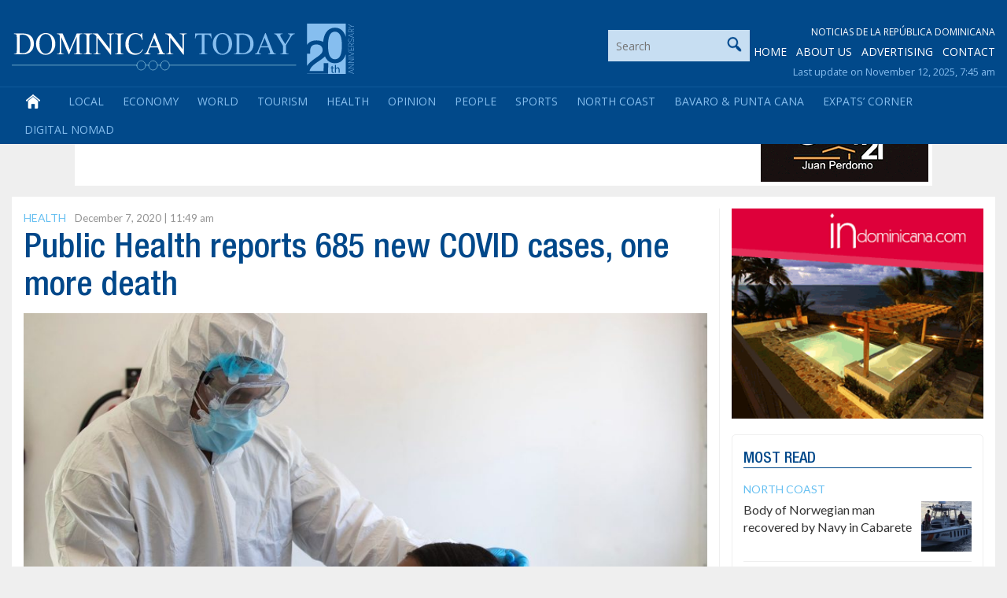

--- FILE ---
content_type: text/html; charset=utf-8
request_url: https://www.google.com/recaptcha/api2/aframe
body_size: 267
content:
<!DOCTYPE HTML><html><head><meta http-equiv="content-type" content="text/html; charset=UTF-8"></head><body><script nonce="OdezyF3v03O-2yGdGiPVwg">/** Anti-fraud and anti-abuse applications only. See google.com/recaptcha */ try{var clients={'sodar':'https://pagead2.googlesyndication.com/pagead/sodar?'};window.addEventListener("message",function(a){try{if(a.source===window.parent){var b=JSON.parse(a.data);var c=clients[b['id']];if(c){var d=document.createElement('img');d.src=c+b['params']+'&rc='+(localStorage.getItem("rc::a")?sessionStorage.getItem("rc::b"):"");window.document.body.appendChild(d);sessionStorage.setItem("rc::e",parseInt(sessionStorage.getItem("rc::e")||0)+1);localStorage.setItem("rc::h",'1762948692876');}}}catch(b){}});window.parent.postMessage("_grecaptcha_ready", "*");}catch(b){}</script></body></html>

--- FILE ---
content_type: text/css
request_url: https://dominicantoday.com/wp-content/themes/dominicantoday/style.css
body_size: 6093
content:
/*

Theme Name: DominicanToday

Theme URI: http://dominicantoday.com 

Author: MeritDesigns

Author URI: http://meritdesigns.com  

*/



@font-face {

	font-family: 'Helvetica Neue';

	src: url('fonts/HelveticaNeue-MediumCond.eot');

	src: url('fonts/HelveticaNeue-MediumCond.eot?#iefix') format('embedded-opentype'),

		url('fonts/HelveticaNeue-MediumCond.woff') format('woff'),

		url('fonts/HelveticaNeue-MediumCond.ttf') format('truetype');

	font-weight: 500;

	font-style: normal;

}







/** General **/

body { margin:0px; padding:0px; background-color:#efefef; font-family: 'Lato', sans-serif; font-size: 16px; color: #474747; font-weight: 400; }

p { margin-top:0px; margin-left:0px; margin-right:0px; margin-bottom:10px; }

a { color: #00488A; text-decoration: none; }

a:hover, a:focus, a:visited { color: #00488A; text-decoration: none; }

form { margin:0px; padding:0px; }

img { max-width: 100%; height: auto; }



h1, h2, h3, h4, h5 { margin-top: 0; font-family: 'Helvetica Neue';}



h1 a, h2 a, h3 a { text-decoration: none; transition: all 0.2s ease-in-out; }

h1 a:hover, h2 a:hover, h3 a:hover { text-decoration: underline !important;  }



.lato { font-family: 'Lato', sans-serif; }

.neue { font-family: 'Helvetica Neue', sans-serif; }



h1, .font36 { font-size: 32px;  }

.font24 { font-size: 24px; font-family: 'Helvetica Neue', sans-serif; color: #00488A; text-transform: uppercase; padding-bottom: 20px;  }

h2, .font20 { font-size: 20px; }

h3, .font18 { font-size: 16px; }

h4, .font14 { font-size: 14px; } 

h5, .font12, .fecha { font-size: 13px; color: #939393;  }



.azul { color: #00488A; }

.azul-claro { color: #65BFF1; }

.gris { color: #777; }



.container-fluid { width: 1280px; max-width: 100%; margin: 0 auto; }

.clear { clear: both; }

.center { text-align: center; }

.left { text-align: left; }

.right { text-align: right; }



.clearblock { height:1px; clear:both; font-size:1px; }

.nowrapblock { 	white-space:nowrap }



/** HEADER **/

header { overflow: hidden; }

.new_header .content-menu {  }

.new_header .container-fluid { width: 100%; }

.new_header .top-menu { text-align: right; color: #86BEEF; font-size: 14px; }

.new_header .top-menu a { color: #fff; text-transform: uppercase; font-size: 14px; 

	margin-left: 8px; }

.new_header .top-menu a:hover { color: #85BEEE;  }

.new_header .top-menu p { margin: 0; padding: 0; }



#header-nav { background: transparent; border: none;}

.navbar.navbar-default { padding: 0; margin: 0; background: transparent; border: none; border-radius: none !important; }

.navbar-default .navbar-nav > li > a { 
	text-transform: uppercase; 
	font-family: 'Open Sans', sans-serif; 
	color: #85BEEE; 
	padding: 8px 12px; 
	white-space: nowrap; 
	font-size: 14px;  
}

.navbar-default .navbar-nav > li#menu-item-17 a { background: url(images/home.png) no-repeat 14px center #01498A; padding-left: 40px;  }

.navbar-default .navbar-nav > li#menu-item-17 a:hover, .navbar-default .navbar-nav > li#menu-item-17.current-menu-item a { background: url(images/home.png) no-repeat 14px center #0F599A; padding-left: 40px;  }



.navbar-default .navbar-nav > .active > a, .navbar-default .navbar-nav > .active > a:focus, .navbar-default .navbar-nav > .active > a:hover, .navbar-default .navbar-nav > li > a:hover, .navbar-default .navbar-nav > li.current-menu-item > a { background: #0F599A; color: #fff; }

ul.navbar-nav.navbar-right { margin-right: 0; }

ul.navbar-nav.navbar-right > li > a { }

ul.navbar-nav.navbar-right > li > a:hover  {  }



.navbar-toggle { padding: 2px; border: none !important; background: none !important; }



ul.navbar-nav.navbar-right li.search-form input::-webkit-input-placeholder { opacity: 1; text-transform: uppercase; font-size: 14px; color: white; text-align: right; }

ul.navbar-nav.navbar-right li.search-form input::-moz-placeholder { opacity: 1; text-transform: uppercase; font-size: 14px; color: white; text-align: right; }

ul.navbar-nav.navbar-right li.search-form input::-ms-input-placeholder { opacity: 1; text-transform: uppercase; font-size: 14px; color: white; text-align: right; }

ul.navbar-nav.navbar-right li.search-form input:-moz-placeholder { opacity: 1; text-transform: uppercase; font-size: 14px; color: white; text-align: right; }



ul.navbar-nav.navbar-right li.search-form input:focus::-webkit-input-placeholder { opacity: 0; }

ul.navbar-nav.navbar-right li.search-form input:focus::-moz-placeholder { opacity: 0; }

ul.navbar-nav.navbar-right li.search-form input:focus::-ms-input-placeholder { opacity: 0; }

ul.navbar-nav.navbar-right li.search-form input:focus:-moz-placeholder { opacity: 0; }



ul.navbar-nav.navbar-right form { vertical-align: middle; display: block; padding-top: 2px; line-height: 16px; height: 24px;  }

ul.navbar-nav.navbar-right li.search-form input {  display: inline-block; border-left: 1px solid #0F599A; border-right: none; border-bottom: none; border-top: none; padding-top: 4px; padding-bottom: 4px; text-align: right; color: #85BEEE; padding-right: 8px; width: 130px; padding-left: 8px; }

ul.navbar-nav.navbar-right li.search-form input[type="text"] { background: transparent; padding-top: 0; height: 24px; -webkit-transition: all 0.4s; -moz-transition: all 0.4s;   -ms-transition: all 0.4s; -o-transition: all 0.4s; transition: all 0.4s; }

ul.navbar-nav.navbar-right li.search-form input[type="text"]:focus { background: rgba(255,255,255,0.9); text-align: left; }

ul.navbar-nav.navbar-right li.search-form input[type="submit"] { background: url(images/search.png) no-repeat center 5px; width: 20px; height: 24px; /** border: none; box-shadow: none; background-size: 18px; margin-top: -4px; **/ text-indent: 0; overflow: hidden; border: none !important; }

.navbar-toggle .icon-bar { color: #fff; background-color: #fff; border-top: 3px solid #fff; }

.navbar-collapse { border: none !important; }

.banners-top { margin-top: 120px; }



/** Menu fixed **/

header { width: 100%; position: fixed; top: 0; left: 0; /** height: 130px; **/ overflow: hidden; z-index: 999; -webkit-transition: height 0.3s; -moz-transition: height 0.3s; -ms-transition: height 0.3s; -o-transition: height 0.3s; transition: height 0.3s; }

header .new_header { font-family: 'Open Sans', sans-serif; background: #01498A; padding-top: 30px;  padding-bottom: 0; color: #fff; -webkit-transition: all 0.3s; -moz-transition: all 0.3s;   -ms-transition: all 0.3s; -o-transition: all 0.3s; transition: all 0.3s; }

header #logo img { 
	height: 64px;  /** height: 46px; **/
	-webkit-transition: all 0.3s; 
	-moz-transition: all 0.3s; 
	-ms-transition: all 0.3s; 
	-o-transition: all 0.3s; 
	transition: all 0.3s; 
}

header .new_header .top-menu p.last-update { -webkit-transition: all 0.3s; -moz-transition: all 0.3s; -ms-transition: all 0.3s; -o-transition: all 0.3s; transition: all 0.3s; padding-top: 6px; font-size: 0.92em; opacity: 1;}

header .new_header .menu_principal { border-top: 1px solid #0F599A; padding-left: 4px; padding-right: 4px; margin-top: 18px; -webkit-transition: all 0.3s; -moz-transition: all 0.3s; -ms-transition: all 0.3s; -o-transition: all 0.3s; transition: all 0.3s; }



/** header.smaller { height: 90px; } **/

header.smaller #logo img { height: 32px; }

header.smaller .new_header { padding-top: 14px; }

header.smaller .new_header .top-menu p.last-update { display: none; opacity: 0; }

header .new_header .menu_principal { margin-top: 10px; }



/** Banner top **/



#header-banners { width: 1090px; max-width: 100%; margin-left: auto; margin-right: auto; background: #fff; padding-top: 7px; overflow: hidden; height: auto !important; clear:both; margin-bottom: 14px; margin-top: 14px; z-index: 1; position: relative; }

#header-banners img, #header-banners object, #header-banners embed { height: 90px; border: none; z-index: 1; position: relative; }

#header-banners .col-sm-9, #header-banners .col-sm-3 { padding: 0 5px; z-index: 1; position: relative; }



/** CONTENIDOS **/

.content { background: #fff; overflow: hidden; padding: 15px 0; }

.main-content { border-right: 1px solid #efefef; }

.columna-1 { border-right: 1px solid #efefef; }



.columna-1, .columna-2, .main-sidebar { padding-left: 15px; padding-right: 15px; overflow: hidden; }



.main-content { width: 72%; }

.main-sidebar { width: 28%; }

.columna-1 { width: 54%; }

.columna-2 { width: 46%; }

.sidebar { padding: 0; }



p.categoria { margin: 0; padding: 0 0 5px 0; font-weight: normal; }

p.categoria a { text-transform: uppercase; color: #65BFF1; font-size: 14px; margin-right: 8px; font-weight: 400; }

.noticias1 a.img-noticia img { margin: 5px 0 15px; width: 100%; }

.noticias1 { border-bottom: 1px solid #efefef; margin-bottom: 15px; }



.noticias2 a.img-noticia img { margin: 5px 15px 15px 0; float: left; }

.noticias2 { border-bottom: 1px solid #efefef; margin-bottom: 10px; }

.noticias2:nth-child(4) { border-bottom: none; margin-bottom: 0; }



.bloque-terceras { padding-top: 20px;}

.noticias3 { margin-bottom: 12px; }

.noticias3 a.img-noticia img { margin: 5px 0 5px 0; width: 100%; }

.bloque-terceras .clear2 { display: none; }

.the-image { display: inline-block; width: 100%; height: 174px; }



.noticia-business a.img-noticia img { margin: 5px 15px 15px 0; float: left; }

.noticia-business { border-bottom: 1px solid #efefef; margin-bottom: 10px; }

.noticia-business:nth-child(4) { border-bottom: none; margin-bottom: 0; }



/** Real Estate **/

.module .module-title {   }

.module .module-title h2 { border-bottom: 1px solid #01498A; color: #01498A; margin-bottom: 15px; }

.sidebar .module .module-title h2 { color: #777; margin-top: 5px; }



.right-col-rstate-item { float: left; width: 25%; margin: 0 0 12px 0; padding: 0; display: inline-block; }

.module.real-estate a.imagen-bg { display: block; width: 100%; /* height: 140px; */ margin-bottom: 10px; }

.module.real-estate h3 { padding-bottom: 0; margin-bottom: 4px; }

.right-col-rstate-item { border: 1px solid #fff; padding:0 6px; margin: 0; background: #fff; transition: all 0.2s ease-in-out; }

.right-col-rstate-item:nth-child(1), .right-col-rstate-item:nth-child(5), .right-col-rstate-item:nth-child(9), .right-col-rstate-item:nth-child(13) { padding-left: 0; }

.right-col-rstate-item:nth-child(4), .right-col-rstate-item:nth-child(8), .right-col-rstate-item:nth-child(12), .right-col-rstate-item:nth-child(16) { padding-right: 0; }

.right-col-rstate-item-off { display:none; }

.module.real-estate { border-bottom: 3px solid #efefef; }

.module.real-estate .rstate-footer { padding: 10px 0 10px 0; font-size: 15px; font-weight: 400; text-align: right; }



/**

.module ul.paginacion  { list-style-type: none; margin: 0 0 10px 0; padding: 0; }

.module ul.paginacion  li { padding: 2px 6px; margin-right: 2px; float: left; font-size: 12px; background: #e6e6e6; border-radius: 3px; } 

.module ul.paginacion  li.rstate-num-on, .module ul.paginacion  li:hover { background: #0052a4; color: #fff; }

.module ul.paginacion  li.rstate-num-on a, .module ul.paginacion  li:hover a { color: #fff !important; }

.module ul.paginacion  li:nth-child(1) { color: #0052a4; background: none !important; }

**/



/** Sidebar **/

.sidebar .banner { text-align: center; /** border-bottom: 3px solid #ededed; **/ }

.sidebar .banner img, .main-content .banner img { width: 100%; }

.sidebar .banner, .sidebar .module { margin-bottom: 20px; }





/** Rate exchange & Fuel prices**/

.exchange-rates { font-weight: 400; border-bottom: 3px solid #ededed; padding-bottom: 12px; margin-bottom: 12px; }

.right-col-exrate-item-name { color: #01498A; font-weight: normal; display: inline-block; width: 60%; }

.right-col-exrate-item-value { color: #5c5c5c; display: inline-block; width: 35%; float: right; font-weight: normal; }

.right-col-exrate-item-value img { float: right; padding-top: 7px; padding-right: 4px; }

.exchange-rates .block { padding: 3px 0; }

.exchange-rates .block.border { border-bottom: 1px solid #ededed; padding-bottom: 12px; margin-bottom: 8px; }



.module.business { } 

.module.business .module-title h2 { position: relative; padding-left: 38px;  }

.module.business .module-title h2 img { position: absolute; left: 0; width: 35px;  }



/** Bussines & Pleasure **/

.right-col-buspleasure { padding-top:14px; padding-left:14px; padding-right:14px;   }

.right-col-buspleasure-item { border-bottom: 1px solid #f0f0f0; margin-bottom: 14px; padding-bottom: 10px; }

.right-col-buspleasure-item-title { font-family: Tahoma, Arial, Helvetica, sans-serif; font-size:13px; margin-bottom:8px; }

.right-col-buspleasure-item-img { float:left; margin-right:5px; border:1px solid #598dc4; padding:1px; }



/** Category **/

.noticias1.category { padding-bottom: 0; border-bottom: none !important;  }

.noticias2-category { padding: 0 7px 10px 7px; border-bottom: none; margin-top: 24px; }



.noticias1.category .imagen-cat { width: 100%; height: 400px; margin-bottom: 10px; }



.noticias2-category img { margin-bottom: 6px; }

.the-image-cat { display: inline-block; width: 100%; height: 180px; margin-bottom: 6px; } 

.bloque-noticias2 .clear { border-bottom: 1px solid #efefef; }

.notic2, .notic5, .notic8, .notic11, .notic14, .notic17, .notic20  { padding-left: 0; }

.notic4, .notic7, .notic10, .notic13, .notic16, .notic19, .notic22  { padding-right: 0; }

.category-footer { padding: 10px 0 10px 0; font-size: 15px; font-weight: 400; text-align: right; }



/** Detalle **/

.detalle h1 { font-size: 44px; color: #00488A; }

.article-toptools { margin-bottom: 10px; position: relative; }

.article-body-tools { margin-top: 12px; }

.article-toptools span.flecha {  }

.main-image { margin-bottom: 20px; } 

.main-image img { width: 100%; }

.modal-dialog { z-index: 9999; }



.galeria.left { padding: 5px 0 0 0; }

.img-galeria img { width: 100px; height: 80px; }



.fb-comments.fb_iframe_widget.fb_iframe_widget_fluid span { background: #fff; }

.oculto { display: none; }

#comments { font-family: 'Lato', sans-serif; }

h3.comments { display: none; }



/** More news **/

.single-more-news, .single-most-read { border: 1px solid #efefef; border-radius: 5px; padding: 14px; }

.single-more-news h2, .single-most-read h2 { color: #00488A !important; }

.more-news { border-bottom: 1px solid #efefef; padding-bottom: 12px; margin-bottom: 10px; }

.more-news:nth-child(5) { border-bottom: none; margin-bottom: 0; padding-bottom: 0; }

.more-news img { float: right; margin-left: 10px; }



.single-more-news a.link-more, .single-most-read a.link-more { color: #333; text-decoration: none; }

.single-more-news a.link-more:hover, .single-most-read a.link-more:hover { text-decoration: underline; color: #00488a; }



/** Search **/

.listado-categorias { padding: 16px; border-bottom: 2px solid #efefef; }

.listado-categorias ul { list-style-type: none; margin: 0; padding: 0;  }

.listado-categorias ul li { display: inline-block; width: 24.5%; padding: 0; font-weight: 300; } 

.listado-categorias label { font-weight: normal; }



.busqueda ul { list-style-type: none; margin: 0; padding: 0; }

.form-search input { border-radius: 4px; border: 1px solid #efefef; padding: 4px 12px; }

.form-search input[type="submit"] { padding: 5px 20px; font-family: 'Lato', sans-serif; font-weight: 600; text-transform: uppercase; color: #222; font-size: 15px; }

.form-search label { font-weight: normal;  } 



ul.search-results-list li { padding-top: 12px; padding-bottom: 12px; border-bottom: 1px solid #efefef; } 

ul.page-numbers { padding: 0; margin: 15px 0; list-style-type: none; }

ul.page-numbers li { display: inline-block; padding: 0; margin: 0; } 

ul.page-numbers li .page-numbers { padding: 1px 6px; background: #f0f0f0; text-align: center; font-weight: normal; } 

ul.page-numbers li .page-numbers.current { background: #00488A; color: #fff;  }



.pagination a { display: inline-block; border: 1px solid #dfdfdf; text-align: center; margin: 2px; background: #f0f0f0; padding: 3px 5px; min-width: 24px; }

.pagination a.selected { background: #00488A; color: #fff; border: 1px solid #00488A; }







/** FOOTER **/

#footer-bar { margin: 0; padding: 0; border-top:1px solid #CCCCCC; background-color:#EEEEEE; }

#footer-bar UL { margin:0px; padding: 4px; list-style:none; list-style-type:none; }

#footer-bar LI { margin:0 0 4px 0; padding: 2px 10px; list-style:none; list-style-type:none; float:left; border-right:1px solid #CCCCCC; border-right-color:#000000;  }

#footer-bar LI.lastitem { border:none!important; }

#footer-bar A { color:#0000FF; font-family:Tahoma, Arial, Helvetica, sans-serif; font-weight:bold; font-size:12px; text-decoration:none; }

#footer-bar A:hover { text-decoration:none; }

#footer-lower { padding:7px; background: #fff !important;  }

#footer p { font-size: 13px; margin: 0; padding: 0; }

#footer #pie { padding: 20px 10px 10px 10px; }



.search_responsive { display: none; } 



.cel { display: none; }



@media (max-width: 992px) {

	header .new_header { padding-top: 10px; }

	header.smaller .new_header { padding-top: 0; }

	#footer .col-sm-12 { margin-bottom: 12px; overflow: hidden; }

    #footer { padding-bottom: 90px !important; }

    

    

	ul.navbar-nav.navbar-right > li > a { background: transparent;  }

	ul.navbar-nav.navbar-right { text-align: right; }

	ul.navbar-nav.navbar-right li.search-form input { border-left: none; background:#0F599A; color: #f0f0f0; width: 200px;  }

	ul.navbar-nav.navbar-right > li > a:hover { background: rgba(255,255,255,0.2); }

	.navbar-collapse.collapse { }

	.navbar-collapse.collapse li { padding-left: 20px; padding-right: 20px; }

	#header-logo-search button { background:#043867; }

	.banners-top { margin-top: 100px; }

	ul.navbar-nav.navbar-right { display: none; }

	.search_responsive { display: block; position: absolute; left: 30px; top: 5px; z-index: 99999; width: auto; }

	.search_responsive input[type="text"] { color: #fff; background: transparent; padding-top: 3px; -webkit-transition: all 0.4s; -moz-transition: all 0.4s;   -ms-transition: all 0.4s; -o-transition: all 0.4s; transition: all 0.4s; float: left; border: 0; width: 60px; margin-right: 6px; padding-bottom: 3px; padding-left: 0; }

	.search_responsive:hover input[type="text"], .search_responsive input[type="text"]:focus { width: 130px; background: rgba(255,255,255,0.9); padding-left: 12px; color: #043867; }

	.search_responsive input[type="text"]:focus {  }

	.search_responsive input[type="submit"] { display: inline-block; float: left; background: url(images/search.png) no-repeat center 4px; width: 30px; height: 26px; text-indent: 0; overflow: hidden; border: none !important; }

	.search_responsive input::-webkit-input-placeholder { opacity: 1; text-transform: uppercase; font-size: 14px; color: white; text-align: right; }

	.search_responsive input::-moz-placeholder { opacity: 1; text-transform: uppercase; font-size: 14px; color: white; text-align: right; }

	.search_responsive input::-ms-input-placeholder { opacity: 1; text-transform: uppercase; font-size: 14px; color: white; text-align: right; }

	.search_responsive input:-moz-placeholder { opacity: 1; text-transform: uppercase; font-size: 14px; color: white; text-align: right; }

	.search_responsive:hover input::-webkit-input-placeholder, .search_responsive input:focus::-webkit-input-placeholder { opacity: 0; }

	.search_responsive:hover input::-moz-placeholder, .search_responsive input:focus::-moz-placeholder { opacity: 0; }

	.search_responsive:hover input::-ms-input-placeholder, .search_responsive input:focus::-ms-input-placeholder { opacity: 0; }

	.search_responsive:hover input:-moz-placeholder, .search_responsive input:focus:-moz-placeholder { opacity: 0; }

	

	.listado-categorias ul li { width: 33.2%; } 

}



@media (max-width: 767px) {

	.solo-pc { display: none !important; }

	header .top-menu { display: none; }

	header .new_header, header.smaller .new_header { padding-top: 0; }

	header.smaller #logo img, header #logo img  { height: 52px; /* height: 32px; */ }

	header.smaller .new_header, header .new_header { padding-top: 14px; }

	header.smaller .new_header .top-menu p.last-update, header .new_header .top-menu p.last-update { display: none; opacity: 0; }

	header .new_header .menu_principal { margin-top: 10px; }

	.banners-top { margin-top: 90px; }

	#header-banners, #header-logo-search {  display: none; }

	#header-logo-search .last_update { display: none; }

	#header-logo-dt { float: none; width: 100%; padding-bottom: 12px; }

	ul.navbar-nav.navbar-right li.search-form { display: block; }

	.new_header .col-sm-6 { text-align: center; margin-top: 12px; }

	p.last-update { font-size: 13px; }

	

	h1, .font36 { font-size: 28px;  }

	h2, .font20 { font-size: 18px; }

	h3, .font18 { font-size: 16px; }

	

	.main-content { width: 62%; }

	.main-sidebar { width: 38%; }

	

	.columna-1, .columna-2 { width: 100%}

	.columna-1 { margin-bottom: 15px; }

	.columna-1 .banner { padding-bottom: 15px; border-bottom: 3px solid #ededed; }

	.right-col-rstate-item { width: 50%; margin-bottom: 15px; }

	.limpiar { width: 100%; clear: both; }

	

	.bloque-terceras .noticias3 { padding: 0 15px; }



	.noticias3 a.img-noticia img { margin: 5px 12px 5px 0; width: 100px; display: inline-block; float: left; }

	.noticias3 .clear { border-bottom: 1px solid #ededed; padding-bottom: 12px; margin-bottom: 12px; }

	

	/**

	.right-col-rstate-item:nth-child(1), .right-col-rstate-item:nth-child(3), .right-col-rstate-item:nth-child(7), .right-col-rstate-item:nth-child(9), right-col-rstate-item:nth-child(11), .right-col-rstate-item:nth-child(13), .right-col-rstate-item:nth-child(15), .right-col-rstate-item:nth-child(17), .right-col-rstate-item:nth-child(20) { padding-left: 0; }

	**/

	

	

	#rightColProperty0, #rightColProperty2, #rightColProperty4, #rightColProperty6, #rightColProperty8, #rightColProperty10, #rightColProperty12, #rightColProperty14, #rightColProperty16, #rightColProperty18, #rightColProperty20 { padding-left: 0; padding-right: 7px; }

	

	#rightColProperty1, #rightColProperty3, #rightColProperty5, #rightColProperty7, #rightColProperty9, #rightColProperty11, #rightColProperty13, #rightColProperty15, #rightColProperty17, #rightColProperty19, #rightColProperty21 { padding-right: 0; padding-left: 7px; }

	

	/** 

	.right-col-rstate-item:nth-child(2), .right-col-rstate-item:nth-child(4), .right-col-rstate-item:nth-child(6), .right-col-rstate-item:nth-child(8), .right-col-rstate-item:nth-child(10), .right-col-rstate-item:nth-child(12), .right-col-rstate-item:nth-child(14), .right-col-rstate-item:nth-child(16), .right-col-rstate-item:nth-child(18), .right-col-rstate-item:nth-child(20) { padding-right: 0; }

	**/

	

	.exchange-rates { font-size: 0.9em; }

	.right-col-exrate-item-name { width: 54%; }

	.right-col-exrate-item-value { width: 45%; }

	

	.noticias1.category { padding-bottom: 10px; }

	.noticias1.category .imagen-cat { height: 300px; }

	

	.noticias2-category { padding: 0 0 0 0 !important; border-bottom: 1px solid #efefef; clear: both; width: 100%; }

	.noticias2-category img { float: left; width: 40%; margin-right: 12px; margin-bottom: 10px; }

	.bloque-noticias2 .clear { border-bottom: none; }

	.clear3 { clear: both; width: 100%; }

	.noticias2-category { padding-bottom: 12px; margin-top: 15px; }

	

	.detalle h1 { font-size: 28px; }

	.article-body-tools { margin-bottom: 18px; }

	

	.listado-categorias ul li { width: 49.5%; } 

	

}



@media (max-width: 598px) {

	body  { background: #fff; }

	.container-fluid.container-principal { padding-left: 0; padding-right: 0; overflow: hidden; }

	

	header #logo { margin-top: 0; }

	header #logo img { height: 52px !important; /* height: 32px; */ }

	

	

	.main-content { border-right: none !important; }

	.columna-1 { border-right: none !important; }

	

	.noticias1 a.img-noticia img { margin-left: -15px; margin-right: -15px; max-width: 120%; width: 120%; }

	.main-content, .main-sidebar { width: 100%; }

	.clear2 { clear: both; }

	#footer-bar LI { margin:0 0 4px 0; padding: 2px 6px; }

	ul.search-options-sections li { width: 100%; float: none; }

	.search-options .col-sm-8, .search-options .col-sm-4 { text-align: center;  }

	.search-options .col-sm-8 { margin-bottom: 8px; }

	.search-options .col-sm-8 input[type="text"] { width: 140px !important; padding-right: 10px; }

	

	.columna-1 .banner img { width: 300px; margin-left: auto; margin-right: auto; max-width: 100%; }

	.sidebar .banner img { width: 300px; margin-left: auto; margin-right: auto; max-width: 100%; }


	.listado-categorias ul li { width: 99%; } 

	

	.noticias1.category .imagen-cat { height: 260px; }

	

	.form-search input[type="text"] { max-width: 55%; }

	

	.cel { display: block; }

	

}



@media (max-width: 498px) {

	.categoria .fecha { white-space: nowrap; }

	.module.real-estate a.imagen-bg { height: auto; }

	.rstate-footer a { white-space: nowrap; font-size: 13px; }

	

	.noticias1.category .imagen-cat { height: 240px; }

	

}





#table-no-resize { width: 100%; }

#table-no-resize th { text-align: center; }



#table-no-resize td { padding: 6px; text-align: center; }

#table-no-resize tr:nth-child(2n+1) { background: #F2F2F2; }

#table-no-resize th { padding: 8px; background: #d0d0d0; }





@media only screen and (max-width: 568px) {

 #table-no-resize td { padding: 6px; text-align: left; font-size: 12px; }

 

  #table-no-resize thead {

    display: none;

  }



  #table-no-resize tbody td {

    border: none !important;

    display: block;

    padding: 0;

    vertical-align: top;



    /* IE 9 */

    float: left\9;

    width: 100%\9;

  }



  #table-no-resize tbody tr td:nth-child(1):before { content: 'BANNER №:'; }

  #table-no-resize tbody tr td:nth-child(2):before { content: 'POSITION:'; }

  #table-no-resize tbody tr td:nth-child(3):before { content: 'PIXELS:'; }

  #table-no-resize tbody tr td:nth-child(4):before { content: 'US / Month:'; }

  #table-no-resize tbody tr td:nth-child(5):before { content: 'RD$ / Month:'; }

  

  #table-no-resize tbody td:before {

	font-size: 11px;

    display: inline-block;

    font-weight: bold;

    margin-right: 10px;

    padding: 2px 10px;

    width: 6.5em;

  }

  



  #table-no-resize tbody td .bt-content {

    display: inline-block;

    padding: 2px 5px;

  }



  #table-no-resize tbody td:first-of-type:before,

  #table-no-resize tbody td:first-of-type .bt-content {

    padding-top: 10px;

  }



  #table-no-resize tbody td:last-of-type:before,

  #table-no-resize tbody td:last-of-type .bt-content {

    padding-bottom: 10px;

  }

}



/**

#st-1:before { content: 'Share / Recommend this article:'; margin-right: 10px; padding-top: 8px; display: inline-block; font-weight: 300 !important; }

#st-3:before { content: 'Share / Recommend this article'; display: inline-block; font-weight: normal !important;width: 100%; text-align: center; padding-bottom: 8px; padding-right: 8px; }

**/



#st-1.sharethis-inline-share-buttons.st-inline-share-buttons.st-center { text-align: right; }

#st-1.st-has-labels .st-btn, #st-3.st-has-labels .st-btn { width: 40px !important; max-width: 40px !important; min-width: 40px !important; }

.st-label { display: none !important; }

.st-btn.last {  }



@media(max-width: 698px) {

	#st-1 { text-align: right;}

	/** #st-1:before { content: 'Share / Recommend this article'; margin-right: 0; padding-top: 0; display: inline-block; font-weight: normal !important; width: 100%; text-align: right; padding-right: 10px; padding-bottom: 8px; } **/

}



@media(min-width: 767px) {

	.st-btn.last { display: none !important; }

}



.cabecera-covid {

	background: url(images/bgcovid.jpg) repeat center center #01498a;

	border: 1px solid #01498a;

	color: #fff;

	margin-bottom: 20px;

}

.cabecera-covid .block1, .cabecera-covid .block2, .cabecera-covid .block3, .cabecera-covid .block4 {

	display: inline-block;

	height: 120px;

}

.cabecera-covid .block1 {

	float: left;

	width: 30%;

}

.cabecera-covid .block2 {

	float: left;

	width: 21%;

}

.cabecera-covid .block3 {

	float: left;

	width: 21%;

}

.cabecera-covid .block2, .cabecera-covid .block3 {

	padding-top: 16px;

}

.cabecera-covid .block2 table, .cabecera-covid .block3 table {

	width: 100%;

	position:relative;

}

.cabecera-covid .block2 table::after, .cabecera-covid .block3 table::after {

	content: '';

	display:inline-block;

	width: 1px;

	border-left: 1px solid #86BEEF;

	height: 82px;

	position:absolute;

	top: 2px;

	left: 0;

}

.cabecera-covid .block2 table .numeros, .cabecera-covid .block3 table .numeros {

	color: #86BEEF;

	font-family: 'Helvetica Neue', sans-serif !important;

	text-align:right;

	font-size: 20px;

}

.cabecera-covid .block2 table td, .cabecera-covid .block3 table td {

	padding-left: 20px;

}

.cabecera-covid .block2 table td.numeros, .cabecera-covid .block3 table td.numeros {

	padding-right: 20px;

}

.cabecera-covid .block4 {

	background: #fff;

	float: left;

	width: 28%;

	padding-top: 12px;

}

.cabecera-covid .block4 div {

	width: 190px;

	max-width: 100%;

	margin-left: auto;

	margin-right:auto;

}

.cabecera-covid .block4 img{

	padding-bottom: 11px;

	border-bottom: 2px solid #01498a;

	width: 100%;

	margin-bottom: 11px;

}

.cabecera-covid .block4 a {

    background: #01498a;

    color: #fff !important;

    display: inline-block;

    font-family: 'Helvetica Neue', sans-serif !important;

    font-weight: 300 !important;

    padding: 8px;

    width: 100%;

    margin-left: auto;

    margin-right: auto;

}

@media(max-width: 991px) {

	.cabecera-covid .block1 {

		float: none;

		width: 100%;

		text-align: center;

		border-bottom: 1px solid #86BEEF;

		height: auto !important;

		min-height: none;

	}

	.cabecera-covid .block2 {

		float: left;

		width: 50%;

	}

	.cabecera-covid .block3 {

		float: none;

		width: 50%;

	}

	.cabecera-covid .block4 {

		float: none;

		width: 100%;

	}

	.cabecera-covid .block2 table::after {

		content: none;

	}

}



.bannerresponsive {
	display: none;
}


@media(max-width: 598px) {
	.bannerresponsive {
		display: block;
		margin-bottom: 20px;
	}
	.bannerdesktop {
		display: none;
	}
}





.banner-realstate {

	display: none;

}

@media(max-width: 767px) {

	.banner-realstate {

		display: block;

		margin-bottom: 15px;

	}

}



.topcontent {

	position: relative;

	text-align: right;

}

.topcontent form {

    position: absolute;

    right: 312px;

    top: 8px;

    width: 180px;

}

.topcontent form input {

    width: 100%;

    height: 40px;

    -webkit-appearance: none;

    appearance: none;

    border: none;

    background: #c7def2;

    color: #111;

    padding-left: 10px;

    padding-right: 40px;

}

.topcontent form button {

    position: absolute;

    top: 0;

    right: 0;

    height: 40px;

    width: 40px;

    text-align: center;

    -webkit-appearance: none;

    appearance: none;

    border: none;

    background: transparent;

}



@media(max-width: 991px) {

	.topcontent form {

		display: none;

	}

}



.imgfloatleft {

	display: inline-block;

	float: left;

	margin-right: 20px;

	max-width: 45%;

	margin-bottom: 20px;

	font-style: italic;

	font-size: 14px;

}

.imgfloatleft img {

	width: 100%;

	margin-bottom: 10px;

}

@media(max-width: 491px) {

	.imgfloatleft {

		float: none;

		margin-right: 0;

		max-width: 100%;

	}

}



.height20 {

	height: 20px;

}

.formulario input, .formulario textarea {

	width: 100%;

	padding: 12px;

	border: 1px solid #ccc;

	color: #333;

	margin-bottom: 20px;

}

.formulario button {

	background: #01498A;

	color: #fff;

	padding: 10px 40px;

	text-transform: uppercase;

	border: none;

	outline: none;

}

.popup {

	position: fixed;

	top: 0;

	left: 0;

	width: 100%;

	height: 100%;

	-webkit-display: flex;

	display: flex;

	align-items: center;

	background: rgba(0,0,0,0.8);

	z-index: 10000;

}

.popup-content {

	position: relative;

	display: block;

	width: 600px;

	max-width: 98%;

	margin-left: auto;

	margin-right: auto;

}

.popup-content .cerrar {

	position: absolute;

	top: 15px;

	right: 15px;

}





.bannerdesktop {

	display: block;

}

@media(max-width: 767px) {

	.bannerdesktop {

		display: none;

	}

}



.owl2 {

	position: relative;

}

.owl-carousel .owl-nav button.owl-prev, .owl-carousel .owl-nav button.owl-next {

  padding: 5px !important;

  font-size: 30px !important;

  margin-left: 5px;

  padding: 5px !important;

  font-size: 30px;

  color: #01498A !important;

}

.owl2 .owl-nav {

	position: absolute;

	top: -64px;

	right: 0;

}

.owl2 .owl-dots {

	display: none !important;

}


.imgdesktop {
	display: block;
}
.imgresponsive {
	display: none;
}
@media(max-width: 598px) {
	.imgdesktop {
		display: none;
	}
	.imgresponsive {
		display: block;
	}
}